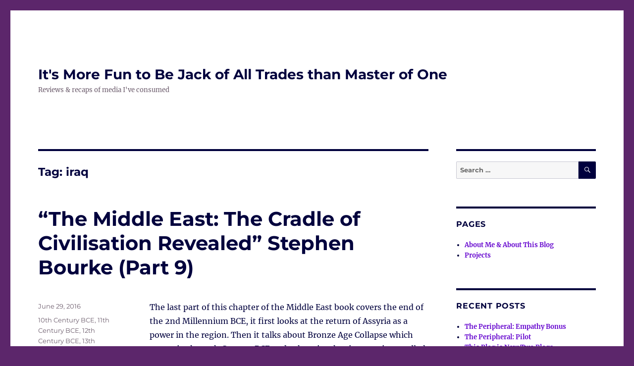

--- FILE ---
content_type: text/html; charset=UTF-8
request_url: https://ninecats.org/margaret/blog/tag/iraq/
body_size: 33746
content:
<!DOCTYPE html>
<html lang="en-US" class="no-js">
<head>
	<meta charset="UTF-8">
	<meta name="viewport" content="width=device-width, initial-scale=1.0">
	<link rel="profile" href="https://gmpg.org/xfn/11">
		<script>
(function(html){html.className = html.className.replace(/\bno-js\b/,'js')})(document.documentElement);
//# sourceURL=twentysixteen_javascript_detection
</script>
<title>iraq &#8211; It&#039;s More Fun to Be Jack of All Trades than Master of One</title>
<meta name='robots' content='max-image-preview:large' />
<link rel="alternate" type="application/rss+xml" title="It&#039;s More Fun to Be Jack of All Trades than Master of One &raquo; Feed" href="https://ninecats.org/margaret/feed/" />
<link rel="alternate" type="application/rss+xml" title="It&#039;s More Fun to Be Jack of All Trades than Master of One &raquo; Comments Feed" href="https://ninecats.org/margaret/comments/feed/" />
<link rel="alternate" type="application/rss+xml" title="It&#039;s More Fun to Be Jack of All Trades than Master of One &raquo; iraq Tag Feed" href="https://ninecats.org/margaret/blog/tag/iraq/feed/" />
<style id='wp-img-auto-sizes-contain-inline-css'>
img:is([sizes=auto i],[sizes^="auto," i]){contain-intrinsic-size:3000px 1500px}
/*# sourceURL=wp-img-auto-sizes-contain-inline-css */
</style>
<style id='wp-emoji-styles-inline-css'>

	img.wp-smiley, img.emoji {
		display: inline !important;
		border: none !important;
		box-shadow: none !important;
		height: 1em !important;
		width: 1em !important;
		margin: 0 0.07em !important;
		vertical-align: -0.1em !important;
		background: none !important;
		padding: 0 !important;
	}
/*# sourceURL=wp-emoji-styles-inline-css */
</style>
<style id='wp-block-library-inline-css'>
:root{--wp-block-synced-color:#7a00df;--wp-block-synced-color--rgb:122,0,223;--wp-bound-block-color:var(--wp-block-synced-color);--wp-editor-canvas-background:#ddd;--wp-admin-theme-color:#007cba;--wp-admin-theme-color--rgb:0,124,186;--wp-admin-theme-color-darker-10:#006ba1;--wp-admin-theme-color-darker-10--rgb:0,107,160.5;--wp-admin-theme-color-darker-20:#005a87;--wp-admin-theme-color-darker-20--rgb:0,90,135;--wp-admin-border-width-focus:2px}@media (min-resolution:192dpi){:root{--wp-admin-border-width-focus:1.5px}}.wp-element-button{cursor:pointer}:root .has-very-light-gray-background-color{background-color:#eee}:root .has-very-dark-gray-background-color{background-color:#313131}:root .has-very-light-gray-color{color:#eee}:root .has-very-dark-gray-color{color:#313131}:root .has-vivid-green-cyan-to-vivid-cyan-blue-gradient-background{background:linear-gradient(135deg,#00d084,#0693e3)}:root .has-purple-crush-gradient-background{background:linear-gradient(135deg,#34e2e4,#4721fb 50%,#ab1dfe)}:root .has-hazy-dawn-gradient-background{background:linear-gradient(135deg,#faaca8,#dad0ec)}:root .has-subdued-olive-gradient-background{background:linear-gradient(135deg,#fafae1,#67a671)}:root .has-atomic-cream-gradient-background{background:linear-gradient(135deg,#fdd79a,#004a59)}:root .has-nightshade-gradient-background{background:linear-gradient(135deg,#330968,#31cdcf)}:root .has-midnight-gradient-background{background:linear-gradient(135deg,#020381,#2874fc)}:root{--wp--preset--font-size--normal:16px;--wp--preset--font-size--huge:42px}.has-regular-font-size{font-size:1em}.has-larger-font-size{font-size:2.625em}.has-normal-font-size{font-size:var(--wp--preset--font-size--normal)}.has-huge-font-size{font-size:var(--wp--preset--font-size--huge)}.has-text-align-center{text-align:center}.has-text-align-left{text-align:left}.has-text-align-right{text-align:right}.has-fit-text{white-space:nowrap!important}#end-resizable-editor-section{display:none}.aligncenter{clear:both}.items-justified-left{justify-content:flex-start}.items-justified-center{justify-content:center}.items-justified-right{justify-content:flex-end}.items-justified-space-between{justify-content:space-between}.screen-reader-text{border:0;clip-path:inset(50%);height:1px;margin:-1px;overflow:hidden;padding:0;position:absolute;width:1px;word-wrap:normal!important}.screen-reader-text:focus{background-color:#ddd;clip-path:none;color:#444;display:block;font-size:1em;height:auto;left:5px;line-height:normal;padding:15px 23px 14px;text-decoration:none;top:5px;width:auto;z-index:100000}html :where(.has-border-color){border-style:solid}html :where([style*=border-top-color]){border-top-style:solid}html :where([style*=border-right-color]){border-right-style:solid}html :where([style*=border-bottom-color]){border-bottom-style:solid}html :where([style*=border-left-color]){border-left-style:solid}html :where([style*=border-width]){border-style:solid}html :where([style*=border-top-width]){border-top-style:solid}html :where([style*=border-right-width]){border-right-style:solid}html :where([style*=border-bottom-width]){border-bottom-style:solid}html :where([style*=border-left-width]){border-left-style:solid}html :where(img[class*=wp-image-]){height:auto;max-width:100%}:where(figure){margin:0 0 1em}html :where(.is-position-sticky){--wp-admin--admin-bar--position-offset:var(--wp-admin--admin-bar--height,0px)}@media screen and (max-width:600px){html :where(.is-position-sticky){--wp-admin--admin-bar--position-offset:0px}}

/*# sourceURL=wp-block-library-inline-css */
</style><style id='global-styles-inline-css'>
:root{--wp--preset--aspect-ratio--square: 1;--wp--preset--aspect-ratio--4-3: 4/3;--wp--preset--aspect-ratio--3-4: 3/4;--wp--preset--aspect-ratio--3-2: 3/2;--wp--preset--aspect-ratio--2-3: 2/3;--wp--preset--aspect-ratio--16-9: 16/9;--wp--preset--aspect-ratio--9-16: 9/16;--wp--preset--color--black: #000000;--wp--preset--color--cyan-bluish-gray: #abb8c3;--wp--preset--color--white: #fff;--wp--preset--color--pale-pink: #f78da7;--wp--preset--color--vivid-red: #cf2e2e;--wp--preset--color--luminous-vivid-orange: #ff6900;--wp--preset--color--luminous-vivid-amber: #fcb900;--wp--preset--color--light-green-cyan: #7bdcb5;--wp--preset--color--vivid-green-cyan: #00d084;--wp--preset--color--pale-cyan-blue: #8ed1fc;--wp--preset--color--vivid-cyan-blue: #0693e3;--wp--preset--color--vivid-purple: #9b51e0;--wp--preset--color--dark-gray: #1a1a1a;--wp--preset--color--medium-gray: #686868;--wp--preset--color--light-gray: #e5e5e5;--wp--preset--color--blue-gray: #4d545c;--wp--preset--color--bright-blue: #007acc;--wp--preset--color--light-blue: #9adffd;--wp--preset--color--dark-brown: #402b30;--wp--preset--color--medium-brown: #774e24;--wp--preset--color--dark-red: #640c1f;--wp--preset--color--bright-red: #ff675f;--wp--preset--color--yellow: #ffef8e;--wp--preset--gradient--vivid-cyan-blue-to-vivid-purple: linear-gradient(135deg,rgb(6,147,227) 0%,rgb(155,81,224) 100%);--wp--preset--gradient--light-green-cyan-to-vivid-green-cyan: linear-gradient(135deg,rgb(122,220,180) 0%,rgb(0,208,130) 100%);--wp--preset--gradient--luminous-vivid-amber-to-luminous-vivid-orange: linear-gradient(135deg,rgb(252,185,0) 0%,rgb(255,105,0) 100%);--wp--preset--gradient--luminous-vivid-orange-to-vivid-red: linear-gradient(135deg,rgb(255,105,0) 0%,rgb(207,46,46) 100%);--wp--preset--gradient--very-light-gray-to-cyan-bluish-gray: linear-gradient(135deg,rgb(238,238,238) 0%,rgb(169,184,195) 100%);--wp--preset--gradient--cool-to-warm-spectrum: linear-gradient(135deg,rgb(74,234,220) 0%,rgb(151,120,209) 20%,rgb(207,42,186) 40%,rgb(238,44,130) 60%,rgb(251,105,98) 80%,rgb(254,248,76) 100%);--wp--preset--gradient--blush-light-purple: linear-gradient(135deg,rgb(255,206,236) 0%,rgb(152,150,240) 100%);--wp--preset--gradient--blush-bordeaux: linear-gradient(135deg,rgb(254,205,165) 0%,rgb(254,45,45) 50%,rgb(107,0,62) 100%);--wp--preset--gradient--luminous-dusk: linear-gradient(135deg,rgb(255,203,112) 0%,rgb(199,81,192) 50%,rgb(65,88,208) 100%);--wp--preset--gradient--pale-ocean: linear-gradient(135deg,rgb(255,245,203) 0%,rgb(182,227,212) 50%,rgb(51,167,181) 100%);--wp--preset--gradient--electric-grass: linear-gradient(135deg,rgb(202,248,128) 0%,rgb(113,206,126) 100%);--wp--preset--gradient--midnight: linear-gradient(135deg,rgb(2,3,129) 0%,rgb(40,116,252) 100%);--wp--preset--font-size--small: 13px;--wp--preset--font-size--medium: 20px;--wp--preset--font-size--large: 36px;--wp--preset--font-size--x-large: 42px;--wp--preset--spacing--20: 0.44rem;--wp--preset--spacing--30: 0.67rem;--wp--preset--spacing--40: 1rem;--wp--preset--spacing--50: 1.5rem;--wp--preset--spacing--60: 2.25rem;--wp--preset--spacing--70: 3.38rem;--wp--preset--spacing--80: 5.06rem;--wp--preset--shadow--natural: 6px 6px 9px rgba(0, 0, 0, 0.2);--wp--preset--shadow--deep: 12px 12px 50px rgba(0, 0, 0, 0.4);--wp--preset--shadow--sharp: 6px 6px 0px rgba(0, 0, 0, 0.2);--wp--preset--shadow--outlined: 6px 6px 0px -3px rgb(255, 255, 255), 6px 6px rgb(0, 0, 0);--wp--preset--shadow--crisp: 6px 6px 0px rgb(0, 0, 0);}:where(.is-layout-flex){gap: 0.5em;}:where(.is-layout-grid){gap: 0.5em;}body .is-layout-flex{display: flex;}.is-layout-flex{flex-wrap: wrap;align-items: center;}.is-layout-flex > :is(*, div){margin: 0;}body .is-layout-grid{display: grid;}.is-layout-grid > :is(*, div){margin: 0;}:where(.wp-block-columns.is-layout-flex){gap: 2em;}:where(.wp-block-columns.is-layout-grid){gap: 2em;}:where(.wp-block-post-template.is-layout-flex){gap: 1.25em;}:where(.wp-block-post-template.is-layout-grid){gap: 1.25em;}.has-black-color{color: var(--wp--preset--color--black) !important;}.has-cyan-bluish-gray-color{color: var(--wp--preset--color--cyan-bluish-gray) !important;}.has-white-color{color: var(--wp--preset--color--white) !important;}.has-pale-pink-color{color: var(--wp--preset--color--pale-pink) !important;}.has-vivid-red-color{color: var(--wp--preset--color--vivid-red) !important;}.has-luminous-vivid-orange-color{color: var(--wp--preset--color--luminous-vivid-orange) !important;}.has-luminous-vivid-amber-color{color: var(--wp--preset--color--luminous-vivid-amber) !important;}.has-light-green-cyan-color{color: var(--wp--preset--color--light-green-cyan) !important;}.has-vivid-green-cyan-color{color: var(--wp--preset--color--vivid-green-cyan) !important;}.has-pale-cyan-blue-color{color: var(--wp--preset--color--pale-cyan-blue) !important;}.has-vivid-cyan-blue-color{color: var(--wp--preset--color--vivid-cyan-blue) !important;}.has-vivid-purple-color{color: var(--wp--preset--color--vivid-purple) !important;}.has-black-background-color{background-color: var(--wp--preset--color--black) !important;}.has-cyan-bluish-gray-background-color{background-color: var(--wp--preset--color--cyan-bluish-gray) !important;}.has-white-background-color{background-color: var(--wp--preset--color--white) !important;}.has-pale-pink-background-color{background-color: var(--wp--preset--color--pale-pink) !important;}.has-vivid-red-background-color{background-color: var(--wp--preset--color--vivid-red) !important;}.has-luminous-vivid-orange-background-color{background-color: var(--wp--preset--color--luminous-vivid-orange) !important;}.has-luminous-vivid-amber-background-color{background-color: var(--wp--preset--color--luminous-vivid-amber) !important;}.has-light-green-cyan-background-color{background-color: var(--wp--preset--color--light-green-cyan) !important;}.has-vivid-green-cyan-background-color{background-color: var(--wp--preset--color--vivid-green-cyan) !important;}.has-pale-cyan-blue-background-color{background-color: var(--wp--preset--color--pale-cyan-blue) !important;}.has-vivid-cyan-blue-background-color{background-color: var(--wp--preset--color--vivid-cyan-blue) !important;}.has-vivid-purple-background-color{background-color: var(--wp--preset--color--vivid-purple) !important;}.has-black-border-color{border-color: var(--wp--preset--color--black) !important;}.has-cyan-bluish-gray-border-color{border-color: var(--wp--preset--color--cyan-bluish-gray) !important;}.has-white-border-color{border-color: var(--wp--preset--color--white) !important;}.has-pale-pink-border-color{border-color: var(--wp--preset--color--pale-pink) !important;}.has-vivid-red-border-color{border-color: var(--wp--preset--color--vivid-red) !important;}.has-luminous-vivid-orange-border-color{border-color: var(--wp--preset--color--luminous-vivid-orange) !important;}.has-luminous-vivid-amber-border-color{border-color: var(--wp--preset--color--luminous-vivid-amber) !important;}.has-light-green-cyan-border-color{border-color: var(--wp--preset--color--light-green-cyan) !important;}.has-vivid-green-cyan-border-color{border-color: var(--wp--preset--color--vivid-green-cyan) !important;}.has-pale-cyan-blue-border-color{border-color: var(--wp--preset--color--pale-cyan-blue) !important;}.has-vivid-cyan-blue-border-color{border-color: var(--wp--preset--color--vivid-cyan-blue) !important;}.has-vivid-purple-border-color{border-color: var(--wp--preset--color--vivid-purple) !important;}.has-vivid-cyan-blue-to-vivid-purple-gradient-background{background: var(--wp--preset--gradient--vivid-cyan-blue-to-vivid-purple) !important;}.has-light-green-cyan-to-vivid-green-cyan-gradient-background{background: var(--wp--preset--gradient--light-green-cyan-to-vivid-green-cyan) !important;}.has-luminous-vivid-amber-to-luminous-vivid-orange-gradient-background{background: var(--wp--preset--gradient--luminous-vivid-amber-to-luminous-vivid-orange) !important;}.has-luminous-vivid-orange-to-vivid-red-gradient-background{background: var(--wp--preset--gradient--luminous-vivid-orange-to-vivid-red) !important;}.has-very-light-gray-to-cyan-bluish-gray-gradient-background{background: var(--wp--preset--gradient--very-light-gray-to-cyan-bluish-gray) !important;}.has-cool-to-warm-spectrum-gradient-background{background: var(--wp--preset--gradient--cool-to-warm-spectrum) !important;}.has-blush-light-purple-gradient-background{background: var(--wp--preset--gradient--blush-light-purple) !important;}.has-blush-bordeaux-gradient-background{background: var(--wp--preset--gradient--blush-bordeaux) !important;}.has-luminous-dusk-gradient-background{background: var(--wp--preset--gradient--luminous-dusk) !important;}.has-pale-ocean-gradient-background{background: var(--wp--preset--gradient--pale-ocean) !important;}.has-electric-grass-gradient-background{background: var(--wp--preset--gradient--electric-grass) !important;}.has-midnight-gradient-background{background: var(--wp--preset--gradient--midnight) !important;}.has-small-font-size{font-size: var(--wp--preset--font-size--small) !important;}.has-medium-font-size{font-size: var(--wp--preset--font-size--medium) !important;}.has-large-font-size{font-size: var(--wp--preset--font-size--large) !important;}.has-x-large-font-size{font-size: var(--wp--preset--font-size--x-large) !important;}
/*# sourceURL=global-styles-inline-css */
</style>

<style id='classic-theme-styles-inline-css'>
/*! This file is auto-generated */
.wp-block-button__link{color:#fff;background-color:#32373c;border-radius:9999px;box-shadow:none;text-decoration:none;padding:calc(.667em + 2px) calc(1.333em + 2px);font-size:1.125em}.wp-block-file__button{background:#32373c;color:#fff;text-decoration:none}
/*# sourceURL=/wp-includes/css/classic-themes.min.css */
</style>
<link rel='stylesheet' id='twentysixteen-fonts-css' href='https://ninecats.org/margaret/wp-content/themes/twentysixteen/fonts/merriweather-plus-montserrat-plus-inconsolata.css?ver=20230328' media='all' />
<link rel='stylesheet' id='genericons-css' href='https://ninecats.org/margaret/wp-content/themes/twentysixteen/genericons/genericons.css?ver=20251101' media='all' />
<link rel='stylesheet' id='twentysixteen-style-css' href='https://ninecats.org/margaret/wp-content/themes/twentysixteen/style.css?ver=20251202' media='all' />
<style id='twentysixteen-style-inline-css'>

		/* Custom Link Color */
		.menu-toggle:hover,
		.menu-toggle:focus,
		a,
		.main-navigation a:hover,
		.main-navigation a:focus,
		.dropdown-toggle:hover,
		.dropdown-toggle:focus,
		.social-navigation a:hover:before,
		.social-navigation a:focus:before,
		.post-navigation a:hover .post-title,
		.post-navigation a:focus .post-title,
		.tagcloud a:hover,
		.tagcloud a:focus,
		.site-branding .site-title a:hover,
		.site-branding .site-title a:focus,
		.entry-title a:hover,
		.entry-title a:focus,
		.entry-footer a:hover,
		.entry-footer a:focus,
		.comment-metadata a:hover,
		.comment-metadata a:focus,
		.pingback .comment-edit-link:hover,
		.pingback .comment-edit-link:focus,
		.comment-reply-link,
		.comment-reply-link:hover,
		.comment-reply-link:focus,
		.required,
		.site-info a:hover,
		.site-info a:focus {
			color: #6300ce;
		}

		mark,
		ins,
		button:hover,
		button:focus,
		input[type="button"]:hover,
		input[type="button"]:focus,
		input[type="reset"]:hover,
		input[type="reset"]:focus,
		input[type="submit"]:hover,
		input[type="submit"]:focus,
		.pagination .prev:hover,
		.pagination .prev:focus,
		.pagination .next:hover,
		.pagination .next:focus,
		.widget_calendar tbody a,
		.page-links a:hover,
		.page-links a:focus {
			background-color: #6300ce;
		}

		input[type="date"]:focus,
		input[type="time"]:focus,
		input[type="datetime-local"]:focus,
		input[type="week"]:focus,
		input[type="month"]:focus,
		input[type="text"]:focus,
		input[type="email"]:focus,
		input[type="url"]:focus,
		input[type="password"]:focus,
		input[type="search"]:focus,
		input[type="tel"]:focus,
		input[type="number"]:focus,
		textarea:focus,
		.tagcloud a:hover,
		.tagcloud a:focus,
		.menu-toggle:hover,
		.menu-toggle:focus {
			border-color: #6300ce;
		}

		@media screen and (min-width: 56.875em) {
			.main-navigation li:hover > a,
			.main-navigation li.focus > a {
				color: #6300ce;
			}
		}
	

		/* Custom Main Text Color */
		body,
		blockquote cite,
		blockquote small,
		.main-navigation a,
		.menu-toggle,
		.dropdown-toggle,
		.social-navigation a,
		.post-navigation a,
		.pagination a:hover,
		.pagination a:focus,
		.widget-title a,
		.site-branding .site-title a,
		.entry-title a,
		.page-links > .page-links-title,
		.comment-author,
		.comment-reply-title small a:hover,
		.comment-reply-title small a:focus {
			color: #00003d;
		}

		blockquote,
		.menu-toggle.toggled-on,
		.menu-toggle.toggled-on:hover,
		.menu-toggle.toggled-on:focus,
		.post-navigation,
		.post-navigation div + div,
		.pagination,
		.widget,
		.page-header,
		.page-links a,
		.comments-title,
		.comment-reply-title {
			border-color: #00003d;
		}

		button,
		button[disabled]:hover,
		button[disabled]:focus,
		input[type="button"],
		input[type="button"][disabled]:hover,
		input[type="button"][disabled]:focus,
		input[type="reset"],
		input[type="reset"][disabled]:hover,
		input[type="reset"][disabled]:focus,
		input[type="submit"],
		input[type="submit"][disabled]:hover,
		input[type="submit"][disabled]:focus,
		.menu-toggle.toggled-on,
		.menu-toggle.toggled-on:hover,
		.menu-toggle.toggled-on:focus,
		.pagination:before,
		.pagination:after,
		.pagination .prev,
		.pagination .next,
		.page-links a {
			background-color: #00003d;
		}

		/* Border Color */
		fieldset,
		pre,
		abbr,
		acronym,
		table,
		th,
		td,
		input[type="date"],
		input[type="time"],
		input[type="datetime-local"],
		input[type="week"],
		input[type="month"],
		input[type="text"],
		input[type="email"],
		input[type="url"],
		input[type="password"],
		input[type="search"],
		input[type="tel"],
		input[type="number"],
		textarea,
		.main-navigation li,
		.main-navigation .primary-menu,
		.menu-toggle,
		.dropdown-toggle:after,
		.social-navigation a,
		.image-navigation,
		.comment-navigation,
		.tagcloud a,
		.entry-content,
		.entry-summary,
		.page-links a,
		.page-links > span,
		.comment-list article,
		.comment-list .pingback,
		.comment-list .trackback,
		.comment-reply-link,
		.no-comments,
		.widecolumn .mu_register .mu_alert {
			border-color: rgba( 0, 0, 61, 0.2);
		}

		hr,
		code {
			background-color: rgba( 0, 0, 61, 0.2);
		}

		@media screen and (min-width: 56.875em) {
			.main-navigation ul ul,
			.main-navigation ul ul li {
				border-color: rgba( 0, 0, 61, 0.2);
			}

			.main-navigation ul ul:before {
				border-top-color: rgba( 0, 0, 61, 0.2);
				border-bottom-color: rgba( 0, 0, 61, 0.2);
			}
		}
	

		/* Custom Secondary Text Color */

		/**
		 * IE8 and earlier will drop any block with CSS3 selectors.
		 * Do not combine these styles with the next block.
		 */
		body:not(.search-results) .entry-summary {
			color: #6d5d6d;
		}

		blockquote,
		.post-password-form label,
		a:hover,
		a:focus,
		a:active,
		.post-navigation .meta-nav,
		.image-navigation,
		.comment-navigation,
		.widget_recent_entries .post-date,
		.widget_rss .rss-date,
		.widget_rss cite,
		.site-description,
		.author-bio,
		.entry-footer,
		.entry-footer a,
		.sticky-post,
		.taxonomy-description,
		.entry-caption,
		.comment-metadata,
		.pingback .edit-link,
		.comment-metadata a,
		.pingback .comment-edit-link,
		.comment-form label,
		.comment-notes,
		.comment-awaiting-moderation,
		.logged-in-as,
		.form-allowed-tags,
		.site-info,
		.site-info a,
		.wp-caption .wp-caption-text,
		.gallery-caption,
		.widecolumn label,
		.widecolumn .mu_register label {
			color: #6d5d6d;
		}

		.widget_calendar tbody a:hover,
		.widget_calendar tbody a:focus {
			background-color: #6d5d6d;
		}
	
/*# sourceURL=twentysixteen-style-inline-css */
</style>
<link rel='stylesheet' id='twentysixteen-block-style-css' href='https://ninecats.org/margaret/wp-content/themes/twentysixteen/css/blocks.css?ver=20240817' media='all' />
<script src="https://ninecats.org/margaret/wp-includes/js/jquery/jquery.min.js?ver=3.7.1" id="jquery-core-js"></script>
<script src="https://ninecats.org/margaret/wp-includes/js/jquery/jquery-migrate.min.js?ver=3.4.1" id="jquery-migrate-js"></script>
<script id="twentysixteen-script-js-extra">
var screenReaderText = {"expand":"expand child menu","collapse":"collapse child menu"};
//# sourceURL=twentysixteen-script-js-extra
</script>
<script src="https://ninecats.org/margaret/wp-content/themes/twentysixteen/js/functions.js?ver=20230629" id="twentysixteen-script-js" defer data-wp-strategy="defer"></script>
<link rel="https://api.w.org/" href="https://ninecats.org/margaret/wp-json/" /><link rel="alternate" title="JSON" type="application/json" href="https://ninecats.org/margaret/wp-json/wp/v2/tags/445" /><link rel="EditURI" type="application/rsd+xml" title="RSD" href="https://ninecats.org/margaret/xmlrpc.php?rsd" />
<meta name="generator" content="WordPress 6.9" />
<style id="custom-background-css">
body.custom-background { background-color: #5c266b; }
</style>
	<link rel="icon" href="https://ninecats.org/margaret/wp-content/uploads/2020/09/cropped-header-4_39-32x32.jpg" sizes="32x32" />
<link rel="icon" href="https://ninecats.org/margaret/wp-content/uploads/2020/09/cropped-header-4_39-192x192.jpg" sizes="192x192" />
<link rel="apple-touch-icon" href="https://ninecats.org/margaret/wp-content/uploads/2020/09/cropped-header-4_39-180x180.jpg" />
<meta name="msapplication-TileImage" content="https://ninecats.org/margaret/wp-content/uploads/2020/09/cropped-header-4_39-270x270.jpg" />
</head>

<body class="archive tag tag-iraq tag-445 custom-background wp-embed-responsive wp-theme-twentysixteen hfeed">
<div id="page" class="site">
	<div class="site-inner">
		<a class="skip-link screen-reader-text" href="#content">
			Skip to content		</a>

		<header id="masthead" class="site-header">
			<div class="site-header-main">
				<div class="site-branding">
											<p class="site-title"><a href="https://ninecats.org/margaret/" rel="home" >It&#039;s More Fun to Be Jack of All Trades than Master of One</a></p>
												<p class="site-description">Reviews &amp; recaps of media I&#039;ve consumed</p>
									</div><!-- .site-branding -->

							</div><!-- .site-header-main -->

					</header><!-- .site-header -->

		<div id="content" class="site-content">

	<div id="primary" class="content-area">
		<main id="main" class="site-main">

		
			<header class="page-header">
				<h1 class="page-title">Tag: <span>iraq</span></h1>			</header><!-- .page-header -->

			
<article id="post-695" class="post-695 post type-post status-publish format-standard hentry category-uncategorized tag-10th-century-bce tag-11th-century-bce tag-12th-century-bce tag-13th-century-bce tag-14th-century-bce tag-15th-century-bce tag-1st-millennium-bce tag-2nd-millennium-bce tag-9th-century-bce tag-anatolia tag-archaeology tag-assyria tag-assyrians tag-bible tag-book-non-fiction tag-bourke-stephen tag-chapter-by-chapter tag-history tag-hittites tag-iraq tag-mesopotamia tag-middle-east tag-sea-peoples tag-syria">
	<header class="entry-header">
		
		<h2 class="entry-title"><a href="https://ninecats.org/margaret/blog/2016/06/29/the-middle-east-the-cradle-of-civilisation-revealed-stephen-bourke-part-9/" rel="bookmark">&#8220;The Middle East: The Cradle of Civilisation Revealed&#8221; Stephen Bourke (Part 9)</a></h2>	</header><!-- .entry-header -->

	
	
	<div class="entry-content">
		<p>The last part of this chapter of the Middle East book covers the end of the 2nd Millennium BCE, it first looks at the return of Assyria as a power in the region. Then it talks about Bronze Age Collapse which occurs in the 12th Century BCE and ushers in what is sometimes called a &#8220;dark age&#8221;. The big powers (Egypt, Assyria) wobble but many of the smaller states suffer a severe crisis. The power vacuum this leaves sets the stage for the &#8220;Age of Empires&#8221; as the next chapter of the book refers to it.</p>
<p><b>Orientation Dates:</b></p>
<ul>
<li><b>1600-1046 BCE</b>: The Shang Dynasty of China (<a href="http://ninecats.org/margaret/blog/2013/01/04/china-worlds-oldest-civilisation-revealed-john-makeham-part-2">post</a>).</li>
<li><b>1550-1069 BCE</b>: The New Kingdom in Egypt.</li>
<li><b>1351–1334 BCE</b>: Reign of Akhenaten in Egypt.</li>
<li><b>1332–1323 BCE</b>: Reign of Tutankhamun in Egypt.</li>
<li><b>1279–1213 BCE</b>: Reign of Ramesses II in Egypt.</li>
<li><b>1186-1155 BCE</b>: Reign of Ramesses III in Egypt.</li>
</ul>
<h3>Power Struggles: The Rise of Assyria</h3>
<p>Assyria had been a notable power in the region around 1800 BCE, but by 1750 BCE it was practically a vassal to the Babylonians &#8211; although there is some limited evidence that there might&#8217;ve been a greater degree of autonomy than the term vassal would suggest. At some point in the 16th Century BCE Assyria becomes a vassal of the Mitanni &#8211; although the (later) Assyrian King List keeps on listing names of kings for this period there are no contemporary Assyrian royal inscriptions at all from this period. So the &#8220;kings&#8221; may well&#8217;ve been governors installed by the Mitanni in some sense. There&#8217;s also some textual evidence to suggest that the Assyrian kingdom wasn&#8217;t a cohesive whole during this time &#8211; it may&#8217;ve been fragmented into several vassal kingdoms of the Mitanni.</p>
<p>Assyrian royal inscriptions reappear in the archaeological record around 1420 BCE, and they start to appear in the diplomatic record again shortly afterwards. By the time Ashuruballit I takes the throne in c.1363 BCE Assyria regards itself as an independent state, capable of participating in diplomatic gift exchanges with Egypt (as recorded in the Amarna letters). 50 years later the Assyrian kings are once again styling themselves &#8220;Mighty King, King of Assyria&#8221;, reflecting Assyria&#8217;s return to the status of major power in the region.</p>
<p>Under Adad-nirari I (ruled c.1305-1274 BCE) the Assyrians conquered the Syrian region where the Mitanni kingdom had once been &#8211; not once, but twice. The Mitannian kingdom had given way to a new state called Hanigalbat, and Adad-nirari I&#8217;s first campaign against them was justified as retaliation for hostilities committed by the Hanigalbatean king Shattuara. Shattuara was captured and &#8220;encouraged&#8221; to become an Assyrian vassal, but his son requested help from the Hittites which prompted Adad-nirari I to invade once more, this time finishing the job and retaining control of the region. Adad-nirari I also successfully campaigned against the Kassite rulers of Babylon, pushing the border back into what had previously been Babylonian territory. But culturally speaking the Assyrians looked to Babylon &#8211; using Standard Babylonian in written texts (instead of the Assyrian dialect of Akkadian) and revering Babylonian gods. And Adad-nirari I also managed to get himself accepted as an equal of the Hittite king Hattusili III, with all their diplomatic correspondence addressing each other as &#8220;brother&#8221;. So by the end of his reign Assyria was once more the equal or superior of any of the major powers in the region.</p>
<p>Shalmaneser I succeeded his father as king of Assyria in c.1273 BCE and continued the military expansion of the Assyrian kingdom. As well as putting down another revolt in the Hanigalbat kingdom to the west, Shalmaneser I also campaigned to the north of Assyria. The peoples he fought there were the Urartians, which is the first time they are documented &#8211; in later centuries they were to become a powerful kingdom but at this point they were apparently not yet unified. Relationships with the Hittites cooled during Shalmaneser I&#8217;s reign &#8211; the Hittites attempted to encourage an economic embargo against the Assyrians. Shalmaneser I was also notable for beginning the practice of systematically deporting conquered peoples, using them as an important part of the workforce in the kingdom&#8217;s heartland.</p>
<p>Shalmaneser I was succeeded by his son Takulti-ninurta I, who may be the real person behind the biblical stories of Nimrod or the stories of the Greek king Nino or Ninus.* Takulti-ninurta I ruled for a long time, 36 years, and expanded the Assyrian territory further into Anatolia and Babylon. After he had conquered Babylon he install Assyrian governors to directly rule the city, and also uprooted several of the religious artifacts from that city and transported them (and some of the associated ritual practices) to Assur. This did not go down well with the Babylonians, nor with the Assyrians. Perhaps due to tensions with the elite in Assur Takulti-ninurta I founded a new capital across the river Tigris from Assur, making a big deal that it was founded on virgin soil. Much of what is known about his reign comes from an Epic that was composed to celebrate his victory over the Kassite rulers of Babylon (presumably commissioned by Takulti-ninurta I). It&#8217;s very much a justification of his moral superiority over the defeated foe. Takulti-ninurta I almost certainly died by assassination, and Assyria went into decline for about a century after his death in c.1208 BCE.</p>
<p><span class="navi">*Or so the book says, in a single sentence starting with &#8220;Some have viewed&#8221; and then promptly drops the info on the floor and fails to explain who views, why they view or indeed any points of similarity. Oh well. It let them use a 17th Century Dutch painting of Semiramis tho, who isn&#8217;t mentioned anywhere in the text in this section and later in the book is noted as having been married to someone else *rolls eyes*</span></p>
<p>The next important ruler of Assyria was Tiglath-pileser I, who ruled from c.1115-1077 BCE, who reorganised the military and set about re-expanding the Assyrian kingdom. He&#8217;s the first Assyrian king that we know to have recorded annals for his reign. They&#8217;re not dated, nor are lengths of the campaigns mentioned, but his military campaigns are listed in chronological order in these annals. I&#8217;m not sure how they know it&#8217;s chronological if there are no dates &#8211; perhaps internal evidence from the text? He campaigned in the same regions that his predecessors had done &#8211; against the people to the north (who at this point were the Mushki), into Anatolia amongst the Neo-Hittite kingdoms, against the peoples in modern day Syria (including Arameans living near the Euphrates), and against the Babylonians. He&#8217;s also known to modern archaeologists for gathering together a collection of documents we now call the Middle Assyrian Laws. These seem to&#8217;ve been his library copy of a selection of original texts written 300 or so years before his time, covering a wide variety of subjects including things like blasphemy, abortion, inheritance, maritime traffic. He was probably also assassinated, and once again the Assyrian kingdom went into decline for around a century.</p>
<p>The book now breaks from its chronological trot through the rise of the Assyrians to talk about the Sea Peoples, the fall of the Hittites and the ensuing Dark Age. The name &#8220;the Sea Peoples&#8221; comes from Egyptian texts, starting with sporadic mentions in the time of Ramesses II (reigned c.1279-1213 BCE) through to more frequent mentions in the time of Ramesses III (reigned c.1184-1153 BCE) who had to fight a series of battles against them (which he records on the walls of the temple at Medinet Habu). There are also references in texts from countries in the Middle East of destruction around this time period, and there is archaeological evidence of increased destruction taking place &#8211; archaeologists presume that both of these strands of evidence are referencing the same peoples as the Egyptian texts. So who were the Sea Peoples? The short answer is that we&#8217;re not entirely certain but there&#8217;s a reasonable amount of evidence to link specific named groups of Sea Peoples to people who had previously been living in the Aegean and Anatolian areas. There&#8217;s also archaeological evidence of abandonment of settlements in Mycenaea around this time. It&#8217;s not at all clear why these peoples were on the move &#8211; the reliefs at Medinet Habu depict not just soldiers but families, so it seems that this was migration rather than purely military expeditions. Famine or sudden climate change have been put forward as potential explanations for the migrations, but there&#8217;s no consensus. There&#8217;s also no consensus on how much of an effect the Sea People&#8217;s migrations had on the region &#8211; although it seems plausible that they did contribute to the destabilisation that occurred in this time period.</p>
<p>The fall of the Hittites is a part of that destabilisation. The deterioration of the state appears to&#8217;ve started during the reign of Tudhaliya IV (c.1237-1209 BCE), and the last of the Hittite kings was Suppiluliuma II (c.1207-1190 BCE). The causes are unclear &#8211; conflict with the Assyrians certainly played a part, and probably so did conflict with the Sea Peoples. One key military conflict during Suppliluliuma II&#8217;s reign was with people based on Cyprus, to protect grain shipments heading from modern Syria into the Hittite kingdom. The people on Cyprus at the time may or may not&#8217;ve been Sea Peoples who&#8217;d settled there. Ultimately the Hittites were unable to sufficiently protect their grain shipments, and that caused famine. There&#8217;s even a reference in an Egyptian text (dating to the reign of Merenptah) to a shipment of grain being sent to the Hittites as aid. What exactly the coup de grace that finished off the Hittites was is unknown &#8211; some cities show evidence of destruction as would be caused by an invasion, some cities show evidence of abandonment instead.</p>
<p>The next 300 years or so (c.1200-900 BCE) is referred to as a Dark Age &#8211; as with other Dark Ages this is because of a lack of textual evidence for the era in question. The Babylonian and Hittite kingdoms had both collapsed, and Egypt and Assyria were both weakened. This meant that there was a power vacuum and new players rose to prominence. In Babylon (which had been ruled by a Kassite dynasty) a new local dynasty rose to prominence, although it wasn&#8217;t a match in power for its predecessors. Harassing both this Babylonian dynasty and the Assyrians were the Aramean peoples who were spreading into Mesopotamia proper from Syria where they had settled. In the long term they were very succesful at infiltrating into Mesopotamia &#8211; their language, culture and alphabetic script all rose to prominence in the 1st Millennium BCE.</p>
<p>The chapter finishes with a four page spread about the Bible and its relation to the history of this period. Parts of this section read like one person wrote it, and another went through scattering &#8220;if it really happened&#8221; and other such phrases at judicious intervals! Which makes it quite hard to sum up, as almost every paragraph ends by undermining everything it just said. There are possible linguistic and cultural similarities between what the Old Testament says about the Patriarchs and the city of Mari on the Euphrates. There are possibly cultural parallels with Ugarit (in particular Ugaritic poetry), and the Ugaritic language is very similar to Biblical Hebrew. The author here spends a while trying to place the time period of the Exodus &#8211; whilst saying that there&#8217;s &#8220;no evidence but&#8221;. They settle on 19th Dynasty prior to the reign of Merenptah, as far as I can tell. They note that the Biblical laws are remarkably similar to the laws of earlier times in Mesopotamia. Interestingly the key difference is that the Mesopotamian ones are generated by the king (and then offered to the gods for approval) but the Israelite laws are created by God who presents them to humanity (as a take it or leave it deal, not for approval). There were, I think, more nuggets of interesting information in this bit of the chapter than I&#8217;ve presented here &#8211; but something about the tone of it set my teeth on edge (as I&#8217;m sure is apparent).</p>
<p>The next chapter of the book will start by returning to Assyria &#8211; the Age of Empires is about to begin.</p>
<div class="navi"><a href="http://ninecats.org/margaret/blog/2016/04/01/middle-east-cradle-civilisation-revealed-stephen-bourke-part-8">&lt; Previous Chapter</a> | Next Chapter &gt;</div>
<p><b></b><b></b></p>
	</div><!-- .entry-content -->

	<footer class="entry-footer">
		<span class="byline"><img alt='' src='https://secure.gravatar.com/avatar/1796903d3fd11c4bb90a1bc84b890190d82a31ca03b03d0617476193fbf76e39?s=49&#038;d=mm&#038;r=g' srcset='https://secure.gravatar.com/avatar/1796903d3fd11c4bb90a1bc84b890190d82a31ca03b03d0617476193fbf76e39?s=98&#038;d=mm&#038;r=g 2x' class='avatar avatar-49 photo' height='49' width='49' decoding='async'/><span class="screen-reader-text">Author </span><span class="author vcard"><a class="url fn n" href="https://ninecats.org/margaret/blog/author/margaret/">Margaret</a></span></span><span class="posted-on"><span class="screen-reader-text">Posted on </span><a href="https://ninecats.org/margaret/blog/2016/06/29/the-middle-east-the-cradle-of-civilisation-revealed-stephen-bourke-part-9/" rel="bookmark"><time class="entry-date published" datetime="2016-06-29T11:00:00+01:00">June 29, 2016</time><time class="updated" datetime="2020-09-18T14:08:45+01:00">September 18, 2020</time></a></span><span class="tags-links"><span class="screen-reader-text">Tags </span><a href="https://ninecats.org/margaret/blog/tag/10th-century-bce/" rel="tag">10th Century BCE</a>, <a href="https://ninecats.org/margaret/blog/tag/11th-century-bce/" rel="tag">11th Century BCE</a>, <a href="https://ninecats.org/margaret/blog/tag/12th-century-bce/" rel="tag">12th Century BCE</a>, <a href="https://ninecats.org/margaret/blog/tag/13th-century-bce/" rel="tag">13th Century BCE</a>, <a href="https://ninecats.org/margaret/blog/tag/14th-century-bce/" rel="tag">14th Century BCE</a>, <a href="https://ninecats.org/margaret/blog/tag/15th-century-bce/" rel="tag">15th Century BCE</a>, <a href="https://ninecats.org/margaret/blog/tag/1st-millennium-bce/" rel="tag">1st Millennium BCE</a>, <a href="https://ninecats.org/margaret/blog/tag/2nd-millennium-bce/" rel="tag">2nd Millennium BCE</a>, <a href="https://ninecats.org/margaret/blog/tag/9th-century-bce/" rel="tag">9th Century BCE</a>, <a href="https://ninecats.org/margaret/blog/tag/anatolia/" rel="tag">Anatolia</a>, <a href="https://ninecats.org/margaret/blog/tag/archaeology/" rel="tag">archaeology</a>, <a href="https://ninecats.org/margaret/blog/tag/assyria/" rel="tag">assyria</a>, <a href="https://ninecats.org/margaret/blog/tag/assyrians/" rel="tag">assyrians</a>, <a href="https://ninecats.org/margaret/blog/tag/bible/" rel="tag">bible</a>, <a href="https://ninecats.org/margaret/blog/tag/book-non-fiction/" rel="tag">Book (Non-fiction)</a>, <a href="https://ninecats.org/margaret/blog/tag/bourke-stephen/" rel="tag">Bourke, Stephen</a>, <a href="https://ninecats.org/margaret/blog/tag/chapter-by-chapter/" rel="tag">Chapter by Chapter</a>, <a href="https://ninecats.org/margaret/blog/tag/history/" rel="tag">history</a>, <a href="https://ninecats.org/margaret/blog/tag/hittites/" rel="tag">hittites</a>, <a href="https://ninecats.org/margaret/blog/tag/iraq/" rel="tag">iraq</a>, <a href="https://ninecats.org/margaret/blog/tag/mesopotamia/" rel="tag">mesopotamia</a>, <a href="https://ninecats.org/margaret/blog/tag/middle-east/" rel="tag">middle east</a>, <a href="https://ninecats.org/margaret/blog/tag/sea-peoples/" rel="tag">sea peoples</a>, <a href="https://ninecats.org/margaret/blog/tag/syria/" rel="tag">syria</a></span>			</footer><!-- .entry-footer -->
</article><!-- #post-695 -->

<article id="post-684" class="post-684 post type-post status-publish format-standard hentry category-uncategorized tag-13th-century-bce tag-14th-century-bce tag-15th-century-bce tag-16th-century-bce tag-17th-century-bce tag-2nd-millennium-bce tag-amarna tag-anatolia tag-archaeology tag-assyria tag-babylon tag-babylonia tag-babylonians tag-book-non-fiction tag-bourke-stephen tag-chapter-by-chapter tag-egypt tag-history tag-hittites tag-iran tag-iraq tag-kassites tag-mesopotamia tag-middle-east tag-mitanni tag-syria">
	<header class="entry-header">
		
		<h2 class="entry-title"><a href="https://ninecats.org/margaret/blog/2016/04/01/the-middle-east-the-cradle-of-civilisation-revealed-stephen-bourke-part-8/" rel="bookmark">&#8220;The Middle East: The Cradle of Civilisation Revealed&#8221; Stephen Bourke (Part 8)</a></h2>	</header><!-- .entry-header -->

	
	
	<div class="entry-content">
		<p>The next section of this chapter of the Middle East book covers the second half of the 2nd Millennium BCE and focuses on the kingdoms in the west of the region &#8211; for instance the Hittites &#038; the Mitanni.  It also looks at their interactions with Egypt, because this is the era of the Amarna letters and the era of the Battle of Qadesh.</p>
<p><b>Orientation Dates:</a></p>
<ul>
<li><b>1600-1046 BCE</b>: The Shang Dynasty of China (<a href="http://ninecats.org/margaret/blog/2013/01/04/china-worlds-oldest-civilisation-revealed-john-makeham-part-2">post</a>).</li>
<li><b>1650-1550 BCE</b>: The Second Intermediate Period in Egypt.</li>
<li><b>1550-1069 BCE</b>: The New Kingdom in Egypt.</li>
<li><b>1479–1458 BCE</b>: Reign of Hatshepsut in Egypt.</li>
<li><b>1351–1334 BCE</b>: Reign of Akhenaten in Egypt.</li>
<li><b>1332–1323 BCE</b>: Reign of Tutankhamun in Egypt.</li>
<li><b>1279–1213 BCE</b>: Reign of Ramesses II in Egypt.</li>
</ul>
<h3>Power Struggles: The Western States</h3>
<p>We start with the Old Hittite Kingdom in which parts of Anatolia, northern Syria and Upper Mesopotamia were ruled over by Hittite kings from their capital in Hattusa.  It last from around 1650 BCE to 1400 BCE, and is known from their own records: thousands of cuneiform texts were found in Hattusa dating from this period.  The original origins of the Hittite people isn&#8217;t known, but they had probably been living in Anatolia for a few centuries by the time the Old Hittite Kingdom rose to prominence &#8211; Assyrian texts from before this period mention individuals with Hittite names in Anatolian cities.  The Hittite language is an Indo-European language (so from the same broad family as English, Latin, Greek, Sanskrit etc).  Most of the other peoples in the region spoke Semitic languages (like Egyptian and Akkadian), or spoke Sumerian (which is a language with no known relatives).  Rather conveniently for modern scholars some of the records discovered in Hattusa were bilingual and written in both Hittite and Akkadian.</p>
<p>The first king of the 15 or so who ruled the Old Hittite Kingdom was Huttusili I who conquered territory as far as the Euphrates River.  His successor Mursili extended the kingdom as far southeast as Babylon but after his assassination the Hittites abandoned the territory across the Euphrates River.  The next few kings all took the throne by assassinating their predecessor (or his heirs) and knowledge of this period mostly comes from a text known as the Proclamation of Telepinu.  In this the new king (Telepinu) attempts to lay out rules for how the succession should work in the future, making it a strictly patrilinear succession.  However he died without a direct male heir, and so these rules failed at the first hurdle.  The second hundred years of the Old Hittite Kingdom seems to&#8217;ve been almost as turbulent politically as the first!</p>
<p>The kingdom of Mitanni is the next state the book considers.  They started out as a confederation of Hurrian states in inland Syria &#038; northern Iraq around 1600 BCE.  The Hurrian language is part of a now extinct language group, and the people who spoke it are believed to&#8217;ve migrated from the Trans-Caucasus region.  By 1450 BCE the Mitanni Kingdom was a prominent player in Upper Mesopotamia.  Sadly none of their own records have been discovered so they&#8217;re mostly known from what the Hittites &#038; Egyptians had to say about (and to) them. By 1500 BCE the Mitanni state had expanded into most of Syria, and this later brought them into conflict with an expanding Egypt (during the reign of Tutmosis III).  Relations between the Mitanni and the Egyptians were somewhat warmer by the reign of Akhenaten &#8211; perhaps because the Hittites and Assyrians were both expanding again by this stage, and with these northern neighbours the Mitanni could do with southern allies.  But not long after this the Mitanni state began to fragment and was subsequently defeated by the New Hittite Kingdom.  It did continue to exist as a small buffer state between the Hittites and the Assyrians until around 1290 BCE, but the Mitanni&#8217;s days as a major state were over.</p>
<p>The power vacuum left in Babylon by the sacking of the city by the Old Hittite ruler Mursili was eventually filled by a Kassite dynasty who ruled c. 1570-1155 BCE.  Quite a lot of evidence for these kings comes from their diplomatic correspondence (and diplomatic marriages) with the rulers of nearby states including the Egyptians and the Hittites. As well as the diplomatic evidence for these kings internal affairs are known from the administrative archives of Nippur.  The Kassite people originally came from north-eastern Syria and had migrated into Mesopotamia sometime around the 18th Century BCE.  The Kassite rulers of Babylon were thoroughly Babylonised, building temples to Babylonian gods, collecting &#038; creating the Babylonian literary canon and preserving the Babylonian scribal tradition.</p>
<p>The New Hittite Kingdom starts immediately after the end of the Old Hittite Kingdom, but it sounds like the first three or four kings are more of a transitional period.  The true start of the return to prominence of the Hittites comes when Suppiluliuma I successfully carries out a coup against his brother in 1344 BCE.  Most of what is known about this ruler comes from &#8220;The Deeds of Suppiluliuma&#8221;, which was written during the reign of his second successor.  He ruled for nearly 20 years, and re-established the Hittite kingdom as a marjor state.  He not only re-conquered Anatolia, he also conquered the Mitanni and several other kingdoms in Syria, and forced these states to sign long lasting peace treaties.   He is also the King of the Hittites who a Queen of Egypt apparently wrote to asking for one of his sons to marry after the death of her husband (the Pharaoh) without an heir so that she could avoid being forced to marry a commoner.  Suppiluliuma I is said to&#8217;ve been suspicious, but then sent one of his sons who was promptly murdered after he crossed the border &#8211; and this is the justification for subsequent tensions between the Hittites and the Egyptians.  The Queen in question is often supposed to be Ankhesenamun (Tutankhamun&#8217;s widow).  However (and the book sadly doesn&#8217;t mention this) the story is only known from one text dating from the reign of one of Suppiluliuma I&#8217;s successors, and I think there&#8217;s significant doubts about its truthfulness &#8211; it&#8217;s actually more likely to be Hittite propaganda.  (<a href="http://ninecats.org/margaret/blog/2015/07/20/horemheb-charlotte-booth-eeg-meeting-talk">Charlotte Booth talked about this a bit in the talk she gave to the EEG in July about Horemheb</a>.)</p>
<p>According to texts from his son Mursili II&#8217;s reign called the Plague Prayers, Suppiluliuma I and his son (and first successor) Arnuwanda II both died of an epidemic of plague brought back with captives from a successful Syro-Palestinian military campaign. Which Mursili II believed was due to divine disfavour regarding the fratricide which let his father take the throne, and the campaign itself being in violation of a treaty with Egypt.  This latter concern didn&#8217;t stop Musili II&#8217;s successor Muwatalli II from antagonising the Egyptians further, resulting in the Battle of Qadesh (more on this later in this post).  The treaty after the battle was signed between Ramesses II and Hattusili III, who had usurped the throne from Muwatalli II&#8217;s son.  Quite a lot of what we know about his reign (and his immediate predecessor&#8217;s) comes from his &#8220;Apology&#8221;, an autobiographical text that explains why he thought he should depose his nephew (who subsequently fled to Egypt, much to Hattusili III&#8217;s disgust).  Hattusili III&#8217;s wife is also known from texts &#8211; in particular letters between herself and Ramesses II after Hattusili III&#8217;s death.  She was acting at that point as Queen Mother, and is accorded the same sort of respect as Hattusili III by Ramesses II.  It&#8217;s not clear if she was unusually respected for a Queen Mother, or if it&#8217;s just that she&#8217;s the only Hittite Queen Mother whose correspondence survives.</p>
<p>The capital of the Hittite kingdom was the city of Hattusa, which was located near the modern town of Bazkoy in northeast Central Anatolia (in Turkey).  It was founded at some point early in the 2nd Millennium BCE, and was originally relatively small compared to other ancient Near Eastern cities.  It was sacked a couple of times between 1750 BCE and 1400 BCE, then rebuilt extensively by Suppiluliuma I.  This later city had two main regions: the royal acropolis (including large temples), and the lower city.  Population estimates for this period range from 10,000 to 40,000 inhabitants.</p>
<p>Having made a comprehensive tour of the major players in the western part of the Middle East during this period the book now devotes a few pages to the minor Mediterranean and Syro-Palestinian states each of whom get a couple of paragraphs.  I&#8217;m pretty much going to name check them here, rather than devote much attention to them.  Ahhiyawa is considered a diplomatic equal to the Hittites, given the correspondence during the New Hittite Kingdom period.  Both textual and archaeological evidence suggests these people may be the Mycenean Greeks.  The Luwians lived in Western Anatolia and were at times a vassal state of the Hittites, and the language (a close relative of Hittite) was dominant in the region after the fall of the New Hittite Kingdom.  Carchemis and Aleppo were both part of the array of small Syro-Palestinian states, as were Astata, Alasiya (modern Cyprus) and Alalakh.  All of these states were at times vassals of the Hittites and at times more independent.  The state of Ugarit was caught between the two superpowers of the Hittites &#038; the Egyptians &#8211; and thus were courted by both with offers of support against the other.  The Amurru people were further south, and in the Egyptian sphere of influence &#8211; and a thorn in the sides of their neighbours, who complained to the their mutual overlords about the Amurran&#8217;s employment of bands of mercenary warriors known as the &#8216;Apiru to harass their neighbours.</p>
<p>The last couple of double-page spreads of this section look more closely at the interactions of the Middle East with their Egyptian neighbours.  The first of these talks about the Amarna Letters &#8211; a collection of cuneiform tablets discovered in the Egyptian city of Akhetaten (modern Tell el-Amarna) which was briefly the capital of Egypt during Akhenaten&#8217;s reign (and only existed for that 20 years).  90% of the 380 surviving tablets are copies of the diplomatic correspondence between Egypt and their neighbours from Year 30 of Amenhotep III&#8217;s reign through Akhenaten&#8217;s reign, Smenkhare&#8217;s reign and into the first year of Tutankhamun&#8217;s reign.  Most of them are the incoming correspondence, although some are outgoing (either unsent or copies, it&#8217;s not known which), and all are composed in Akkadian which was the diplomatic <i>lingua franca</i> of the era.  Some of these letters are to rulers that the Egyptians at least superficially regarded as their peers &#8211; addressing each other as &#8220;brother&#8221;. However it&#8217;s notable that in the marriage alliances Egyptian women never married foreign princes, instead the default was vice versa.  Other letters are between Egypt and its vassal states.</p>
<div class="flickr"><a data-flickr-embed="true"  href="https://www.flickr.com/photos/plingthepenguin/19024959931/in/album-72157654463232408/" title="The Battle of Kadesh"><img fetchpriority="high" decoding="async" src="https://farm1.staticflickr.com/367/19024959931_5fb76bc90c.jpg" width="500" height="332" alt="The Battle of Kadesh"></a><script async src="//embedr.flickr.com/assets/client-code.js" charset="utf-8"></script></div>
<p>And the section finished with a closer look at the Battle of Qadesh &#8211; which Ramesses II depicted on several temple reliefs (the above picture is from the Ramasseum).  The site of the battle was strategically important &#8211; it sat on the crossroads of two major trade routes, and dominated the fords of the Orontes River.  It had been significant in Egyptian foreign affairs even before Ramesses II&#8217;s campaign &#8211; for instance it lead the coalition of rebellious towns that Tutmosis III defeated at Megiddo c.1457 BCE.  During the reign of Akhenaten the Egyptians made two unsuccessful attempts to remove the Hittites from the region, and for the next generation or so the city swapped allegiances several times.  By the time of Ramesses II the Egyptians felt it necessary to make a concerted effort to recover Qadesh and reassert their power in the region.  The Battle of Qadesh took place in c.1275 BCE, and the Egyptians record several accounts of it &#8211; all of which talk about Ramesses II annihilating the Hittites.  But if you read between the lines, and remember that the Egyptians didn&#8217;t tend to write down bad things, you can see that the truth is more of an inconclusive draw.  About 15-20 years after this the two sides signed a peace treaty &#8211; which rather astonishingly not only survives in both Hittite and Egyptian documents, but the two versions are also in agreement with each other!  There was indeed peace (relatively speaking) for the remainder of the time that the Hittite state existed.  This section of the chapter finishes with the note that &#8220;Soon thereafter, Qadesh was destroyed, probably by the Sea Peoples&#8221;.  I don&#8217;t imagine the Qadeshian citizens had enjoyed any of its turbulent history, however!</p>
<p>The next (and last) part of this chapter of the book is about the rise of the Assyrians, on their way to be the first large scale empire in the Middle East.</p>
<div class="navi"><a href="http://ninecats.org/margaret/blog/2016/03/25/middle-east-cradle-civilisation-revealed-stephen-bourke-part-7">&lt; Previous Chapter</a> | <a href="http://ninecats.org/margaret/blog/2016/06/29/middle-east-cradle-civilisation-revealed-stephen-bourke-part-9">Next Chapter &gt;</a></div>
	</div><!-- .entry-content -->

	<footer class="entry-footer">
		<span class="byline"><img alt='' src='https://secure.gravatar.com/avatar/1796903d3fd11c4bb90a1bc84b890190d82a31ca03b03d0617476193fbf76e39?s=49&#038;d=mm&#038;r=g' srcset='https://secure.gravatar.com/avatar/1796903d3fd11c4bb90a1bc84b890190d82a31ca03b03d0617476193fbf76e39?s=98&#038;d=mm&#038;r=g 2x' class='avatar avatar-49 photo' height='49' width='49' decoding='async'/><span class="screen-reader-text">Author </span><span class="author vcard"><a class="url fn n" href="https://ninecats.org/margaret/blog/author/margaret/">Margaret</a></span></span><span class="posted-on"><span class="screen-reader-text">Posted on </span><a href="https://ninecats.org/margaret/blog/2016/04/01/the-middle-east-the-cradle-of-civilisation-revealed-stephen-bourke-part-8/" rel="bookmark"><time class="entry-date published updated" datetime="2016-04-01T11:00:00+01:00">April 1, 2016</time></a></span><span class="tags-links"><span class="screen-reader-text">Tags </span><a href="https://ninecats.org/margaret/blog/tag/13th-century-bce/" rel="tag">13th Century BCE</a>, <a href="https://ninecats.org/margaret/blog/tag/14th-century-bce/" rel="tag">14th Century BCE</a>, <a href="https://ninecats.org/margaret/blog/tag/15th-century-bce/" rel="tag">15th Century BCE</a>, <a href="https://ninecats.org/margaret/blog/tag/16th-century-bce/" rel="tag">16th Century BCE</a>, <a href="https://ninecats.org/margaret/blog/tag/17th-century-bce/" rel="tag">17th Century BCE</a>, <a href="https://ninecats.org/margaret/blog/tag/2nd-millennium-bce/" rel="tag">2nd Millennium BCE</a>, <a href="https://ninecats.org/margaret/blog/tag/amarna/" rel="tag">amarna</a>, <a href="https://ninecats.org/margaret/blog/tag/anatolia/" rel="tag">Anatolia</a>, <a href="https://ninecats.org/margaret/blog/tag/archaeology/" rel="tag">archaeology</a>, <a href="https://ninecats.org/margaret/blog/tag/assyria/" rel="tag">assyria</a>, <a href="https://ninecats.org/margaret/blog/tag/babylon/" rel="tag">babylon</a>, <a href="https://ninecats.org/margaret/blog/tag/babylonia/" rel="tag">Babylonia</a>, <a href="https://ninecats.org/margaret/blog/tag/babylonians/" rel="tag">babylonians</a>, <a href="https://ninecats.org/margaret/blog/tag/book-non-fiction/" rel="tag">Book (Non-fiction)</a>, <a href="https://ninecats.org/margaret/blog/tag/bourke-stephen/" rel="tag">Bourke, Stephen</a>, <a href="https://ninecats.org/margaret/blog/tag/chapter-by-chapter/" rel="tag">Chapter by Chapter</a>, <a href="https://ninecats.org/margaret/blog/tag/egypt/" rel="tag">egypt</a>, <a href="https://ninecats.org/margaret/blog/tag/history/" rel="tag">history</a>, <a href="https://ninecats.org/margaret/blog/tag/hittites/" rel="tag">hittites</a>, <a href="https://ninecats.org/margaret/blog/tag/iran/" rel="tag">iran</a>, <a href="https://ninecats.org/margaret/blog/tag/iraq/" rel="tag">iraq</a>, <a href="https://ninecats.org/margaret/blog/tag/kassites/" rel="tag">kassites</a>, <a href="https://ninecats.org/margaret/blog/tag/mesopotamia/" rel="tag">mesopotamia</a>, <a href="https://ninecats.org/margaret/blog/tag/middle-east/" rel="tag">middle east</a>, <a href="https://ninecats.org/margaret/blog/tag/mitanni/" rel="tag">mitanni</a>, <a href="https://ninecats.org/margaret/blog/tag/syria/" rel="tag">syria</a></span>			</footer><!-- .entry-footer -->
</article><!-- #post-684 -->

<article id="post-223" class="post-223 post type-post status-publish format-standard hentry category-uncategorized tag-australia tag-farming tag-humble-kate tag-iraq tag-politics tag-television-non-fiction">
	<header class="entry-header">
		
		<h2 class="entry-title"><a href="https://ninecats.org/margaret/blog/2013/07/18/the-iraq-war-wild-shepherdess-with-kate-humble/" rel="bookmark">The Iraq War; Wild Shepherdess with Kate Humble</a></h2>	</header><!-- .entry-header -->

	
	
	<div class="entry-content">
		<p>The <a href="http://www.bbc.co.uk/programmes/b02xdjxv">last episode</a> of <a href="http://www.bbc.co.uk/programmes/b021sdcv">The Iraq War</a> covered the time period from after immediately after power was handed over to an elected Iraqi government through to earlier this year.  Unlike the previous two episodes there isn&#8217;t a familiar well worn storyline for the whole of this episode &#8211; partly because the later bits are too recent to have a narrative yet, and partly because once the US &#038; UK etc troops had gone then Iraq stopped being headline news so often.  The story this episode told was one of a country that had descended into all out sectarian violence, then looked to be pulling out of it only to start slipping back.</p>
<p>In the time immediately after the Iraqi government was elected the country was divided by fighting between Sunni &#038; Shia Muslims &#8211; the Sunni fighters were dominated by Al Qaeda, the Shia fighters were various militias plus the Mahdi army.  And the ordinary civilians on both sides were caught &#038; killed in the middle.  Some (all?) of the Shia militias were state sponsored &#8211; they got weapons, transport, ammo, logisitics from state officials &#038; departments &#8211; which only served to make the Sunnis fighting against them more determined.</p>
<p>Given it didn&#8217;t seem like the elected Prime Minister was able to do anything about this violence the US &#038; UK governments replaced him.  While it was dressed up as &#8220;suggesting&#8221; that he step aside for someone else, it really was the replacement of an elected leader of a country with a hand-picked alternative who was more &#8220;suitable&#8221; to the US &#038; UK.  Nouri Maliki, the replacement, was then to be propped up, sorry &#8220;supported&#8221;, by the US.  And for all my scare quotes in the last few sentences it was a stratagem that initially seemed effective.  Due to the US succesfully managing to get non-al-Qaeda Sunnis to work with the government, and Maliki himself suppressing the worst of the Shia militias (and pacifying Basra) some degree of unity and stability returned to Iraq &#8230; and the US &#038; UK managed to get their troops home &#038; to leave Iraq to look after itself.</p>
<p>But it hasn&#8217;t been a long term success, and violence is getting worse again.  Maliki&#8217;s regime are arresting people who were involved in the sectarian violence, but it seems that it&#8217;s Sunni leaders &#038; opposition politicians in general who are being targeted while Shia politicians remain free.  In the last election several of the opposition politicians were disqualified from standing for election &#8211; again for reasons that didn&#8217;t seem to be a problem for Maliki&#8217;s own party&#8217;s candidates.  The opposition gained a lot of seats in the election, to an extent where to form a government Maliki had to negotiate with them &#038; set up a power-sharing deal.  That hasn&#8217;t been honoured, say the opposition politicians, it&#8217;s still the Prime Minister Maliki show.  So the feeling is that Iraq is slipping into a dictatorship with a figleaf of elections, and violence is rising.</p>
<p>An interesting series, particularly because it was primarily told through interviews with the people who were making the decisions (or their aides).  Although obviously they&#8217;ll&#8217;ve been edited to fit the story the series was telling (worth reminding myself of <i>because</i> the message plays to my pre-existing bias on the subject).</p>
<div class="navi"><a href="http://ninecats.org/margaret/blog/2013/07/14/treasures-ancient-rome-iraq-war-town-nicholas-crane">&lt; Previous Episode</a> | Next Episode &gt;</div>
<hr />
<p>I think I was right about <a href="http://www.bbc.co.uk/programmes/p018hn4p">Wild Shepherdess with Kate Humble</a> following the past, present, future theme for its episodes &#8211; this <a href="http://www.bbc.co.uk/programmes/b036mky3">last episode</a> was about sheep farming in Australia which is the future in two or three different ways.  The first half of the programme focussed on what you could think of as the globalisation of sheep farming (I suppose this could count as &#8220;present&#8221; rather than &#8220;future&#8221; but for most of the world this sort of sheep farming is still the future).  Humble visited a sheep station called Meka which is in Western Australia and is about the size of the county of Kent.  There are several thousand sheep on this land, which mostly roam free, and five people.  Handling this many sheep with this few people is pretty hard work &#038; involves a lot of modern tech &#8211; to keep them watered there are windmills pumping up water to automatically fill troughs in each paddock (which might be 10km by 4km in size).  And to muster the sheep in each paddock, which they only do a couple of times a year, requires planes &#038; motorbikes.</p>
<p>Most of these sheep are bred to be sent to the Middle East, which has a growing &#038; more affluent population but not the land to raise enough extra sheep to meet the growing demand for meat.  For another market (like the UK) the sheep would be killed locally and then the meat exported, but the Middle Eastern market buys live sheep to slaughter themselves (i.e. the family who will eat the sheep kill it).  This is a controversial practice, and the farmers Humble spoke to were open about the fact that in the past poor regulation of the shipping meant that losses of sheep on the voyage could be 3-10% of the cargo.  However regulation has been tightened up, and Humble visited the holding pens for sheep before they were shipped and they were kept in good conditions &#038; seemed relaxed.  Losses these days are significantly lower (I can&#8217;t remember if they said 0.1% or 0.01%).  But there is still the problem that the slaughtering once they reach their destination may not be humane (if nothing else because it may well be untrained people doing the slaughtering).</p>
<p>So that was the future of sheep farming as a large scale enterprise with the consumers on a different continent to the producers.  Humble next visited farms where the breeding of sheep is done using modern genetic technology.  The technique used is embryo transfer &#8211; they induce a ewe to release several eggs, then artificially inseminate her.  The embryos are then removed, and viable ones are transplanted into other ewes as surrogate mothers.  This speeds up the process of selective breeding because it allows you to get several more offspring from your best breeding ewes than you otherwise would.  J noted while we were watching that it would also narrow the gene pool &#038; wouldn&#8217;t that be a problem &#8211; but the programme didn&#8217;t mention that. I&#8217;m not sure if the various breeds of sheep might already be fairly inbred (because many of the breeding ewes would have the same father already).</p>
<p>And a third sort of future was a farm where the farmers are what Humble called &#8220;very hippy-dippy&#8221;.  The sheep lead very stress free lives, with a lot of interaction with people &#038; many lambs hand-reared.  So they&#8217;re happy sheep, and the farm wins awards for the quality of the meat.  A future for the elite &#8211; where quality over quantity counts.</p>
<p>It was a fun series to watch, with lots of interesting stuff about how different people live as well as about the sheep (or alpacas).</p>
<div class="navi"><a href="http://ninecats.org/margaret/blog/2013/07/11/wild-shepherdess-kate-humble-most-dangerous-man-tudor-england">&lt; Previous Episode</a> | Next Episode &gt;</div>
	</div><!-- .entry-content -->

	<footer class="entry-footer">
		<span class="byline"><img alt='' src='https://secure.gravatar.com/avatar/1796903d3fd11c4bb90a1bc84b890190d82a31ca03b03d0617476193fbf76e39?s=49&#038;d=mm&#038;r=g' srcset='https://secure.gravatar.com/avatar/1796903d3fd11c4bb90a1bc84b890190d82a31ca03b03d0617476193fbf76e39?s=98&#038;d=mm&#038;r=g 2x' class='avatar avatar-49 photo' height='49' width='49' loading='lazy' decoding='async'/><span class="screen-reader-text">Author </span><span class="author vcard"><a class="url fn n" href="https://ninecats.org/margaret/blog/author/margaret/">Margaret</a></span></span><span class="posted-on"><span class="screen-reader-text">Posted on </span><a href="https://ninecats.org/margaret/blog/2013/07/18/the-iraq-war-wild-shepherdess-with-kate-humble/" rel="bookmark"><time class="entry-date published updated" datetime="2013-07-18T11:00:00+01:00">July 18, 2013</time></a></span><span class="tags-links"><span class="screen-reader-text">Tags </span><a href="https://ninecats.org/margaret/blog/tag/australia/" rel="tag">australia</a>, <a href="https://ninecats.org/margaret/blog/tag/farming/" rel="tag">farming</a>, <a href="https://ninecats.org/margaret/blog/tag/humble-kate/" rel="tag">Humble, Kate</a>, <a href="https://ninecats.org/margaret/blog/tag/iraq/" rel="tag">iraq</a>, <a href="https://ninecats.org/margaret/blog/tag/politics/" rel="tag">politics</a>, <a href="https://ninecats.org/margaret/blog/tag/television-non-fiction/" rel="tag">Television (Non-fiction)</a></span>			</footer><!-- .entry-footer -->
</article><!-- #post-223 -->

<article id="post-219" class="post-219 post type-post status-publish format-standard hentry category-uncategorized tag-art tag-crane-nicholas tag-history tag-iraq tag-northern-ireland tag-politics tag-rome tag-sooke-alastair tag-television-non-fiction">
	<header class="entry-header">
		
		<h2 class="entry-title"><a href="https://ninecats.org/margaret/blog/2013/07/14/treasures-of-ancient-rome-the-iraq-war-town-with-nicholas-crane/" rel="bookmark">Treasures of Ancient Rome; The Iraq War; TOWN with Nicholas Crane</a></h2>	</header><!-- .entry-header -->

	
	
	<div class="entry-content">
		<p>The <a href="http://www.bbc.co.uk/programmes/b01msf6r">third &#038; last episode</a> of <a href="http://www.bbc.co.uk/programmes/p00wpvpn">Treasures of Ancient Rome</a> was about the art during the declining years of the Roman Empire.  Alastair Sooke opened by explaining that the canonical view is that the art of this period is poor &#038; gets worse over time because the Empire is falling to bits.  He sets out to show in this episode that this isn&#8217;t true &#8211; the art style might change but it&#8217;s no less good than what came before.</p>
<p>He started in the city of Leptis Magna which is in Libya and was prominent in the later part of the Empire.  Sooke characterised this period of Empire as the periphery becoming as important (if not <i>more</i> important) as the centre.  Citizens from the periphery could even become Emperor &#8211; Septimus Severus, for instance, was from Leptis Magna.  The city is very well preserved, so several of Sooke&#8217;s examples of art from this period were from the city or nearby.  These included a triumphal arch &#038; the basilica, both of which combine classical Roman motifs with local elements.  There was also a stunning mosaic depicting gladiators from a nearby villa that was only relatively recently discovered &#038; has just been put on display in a museum (I think this was my favourite piece from the programme).  And Sooke also visited another villa in Libya that has been part excavated &#8211; but he was visiting not long after the overthrow of Gaddafi and the Libyan archaeologist who was showing him around was explaining that sites like this are being neglected (now &#038; under Gaddafi&#8217;s regime) and the art &#038; artifacts that have been uncovered are deteriorating due to the neglect.  From Libya Sooke went to Egypt, to show us the famous mummy portraits.  These aren&#8217;t wholly Roman nor are they classically Egyptian, the two art styles &#038; symbolisms have been merged together.  And they are hauntingly beautiful images of the people whose mummies they&#8217;re attached to.</p>
<p>The next few artworks were from the northern reaches of the Empire.  He very briefly touched on the art at Bath, which is a fusion of Roman &#038; Celtic art, but wasn&#8217;t very impressed.  The stuff he did hold up as truely great pieces of art was some of the silverware that&#8217;s been found in Britain &#038; other parts of the northern Empire.  This includes the Mildenhall Great Dish which he looked at with a modern silversmith to talk about how technically accomplished it is (as well as being good art).  In this segment he also showed us the Lycurgus cup, which is made of carved glass.  In the light it looks like it&#8217;s red, but in shade it looks green &#8211; this effect has been achieved by including particles of silver &#038; gold in the glass.  I wasn&#8217;t that keen on the design of the cup, so it seemed more of an engineering achievement than a piece of art to me.</p>
<p>And he finished up the programme by talking about how the art of the later Romans became the art of Western Christianity.  To illustrate this he first showed us the mosaics in the mausoleum for a Roman woman (Galla Placidia) which date from the early 5th Century AD, and then the later mosaics in the Basilica of San Vitale.  As this dates from the late 6th Century AD it&#8217;s well after the end of the Roman Empire &#8211; but there&#8217;s definitely continuity between the two sets of decoration.</p>
<p>At the very end Sooke wrapped up the series by saying that he&#8217;d shown that the Romans should be famed for their art, not just their conquering.  Having not seen the first one I&#8217;d not quite realised that was the premise!  A good series, I&#8217;ll be looking out for more programmes from him.</p>
<div class="navi"><a href="http://ninecats.org/margaret/blog/2013/07/05/treasures-ancient-rome-treasures-louvre">&lt; Previous Episode</a> | Next Episode &gt;</div>
<hr />
<p>One of the sorts of programmes that J &#038; I look out for to record fit into a category we think of as &#8220;depressing current affairs&#8221; &#8211; and the recent BBC series about <a href="http://www.bbc.co.uk/programmes/b021sdcv">the Iraq War</a> fits into that.  The <a href="http://www.bbc.co.uk/programmes/b021v4cg">first episode</a> looks at the road to war, starting in September 2001 and following the politics &#038; intelligence service actions for the next 18 months.  The bulk of the programme is interviews with the senior people involved, not just from the US &#038; the UK but also from Iraq.  And I mean really senior &#8211; for the UK the people interviewed included Tony Blair &#038; Jack Straw, among the US interviewees were Dick Cheney &#038; Colin Powell.</p>
<p>The story the programme told was the now familiar one &#8211; in retrospect it&#8217;s clear that the decision to effect regime change was made and then intelligence was gathered to justify it rather than the decision coming after the data.  It opened with something I&#8217;d not heard before that after Bush did his &#8220;you&#8217;re either with us or with the terrorists&#8221; speech the Iraqi government (in the person of the Prime Minister I think) were poised to reply that Iraq would join the fight against al Qaeda.  But then Saddam Hussein countermanded that &#038; said he&#8217;d reply himself &#8211; and tried to turn it into &#8220;we&#8217;ll help if you drop your sanctions&#8221;.  So that put up the US government&#8217;s collective backs, and regime change seemed like the obvious way forward.</p>
<p>I&#8217;m not going to attempt to re-cap this programme, instead I&#8217;ll just mention a couple of the other things that particularly struck me (other than how self-serving Blair always comes across as &#8230;).  First was a thought sparked by the current/recent situation in Egypt.  There&#8217;s been a fair amount of talk in the media about how the US is having to dance an interesting diplomatic dance where they can&#8217;t regard the military intervention as a coup because coups are Always Bad Things and they don&#8217;t want to condemn this particular one just yet.  Yet the attempts by the US intelligence services to figure out a way to engineer a coup in Iraq were being held up as the moral thing to do without even a figleaf of pretence that ceci n&#8217;est pas un coup d&#8217;etat.  So coups are Always Bad unless either we like you better then we&#8217;ll call it something else or we organise it ourselves coz then it&#8217;s Good.  Glad we got that straight 😉</p>
<p>One piece of the intelligence that was used to justify the war stood out to me as a particularly revealing about the way things were handled &#8211; this was the information from a French journalist/informer who had access to the Iraqi Foreign Minister.  He told the CIA that the Iraqi man was wanting to defect &#038; that he confirmed that Iraq had WMD.  The CIA were concerned to make sure the journalist really did meet with the man he said he was talking to &#8211; so there was some business with custom made suits and an appearance at the UN in one of them.  But despite being suspicious enough to run that test, once he&#8217;d passed that test then it was just assumed he was telling the truth about everything.  Not that it was 100% confirmed but everyone interviewed was clear that it coloured the way they looked at everything else.  So &#8220;definitely met him&#8221; was turned into &#8220;probably telling the truth about the conversation&#8221; very quickly, not for any reason except that the reported conversation fit the desired answer.  Which is why you shouldn&#8217;t make your decisions first then fact gather to justify them!  Hard enough to avoid bias normally, let alone when the President&#8217;s busy saying &#8220;I want to do this, now make a case for why I can&#8221;.</p>
<p>Of course the thing about a programme like this is that hindsight is always 20/20.  The bias of the narrative was that people should&#8217;ve known better but that doesn&#8217;t mean they were cynically ignoring things or falsifying intelligence.  Good intentions don&#8217;t outweigh the mistakes, but it&#8217;s better than having bad intentions as well!</p>
<p>The <a href="http://www.bbc.co.uk/programmes/b02w1gth">second episode</a> covered the immediate aftermath of the war.  The familiar story here is that while the US had a plan for the war, they didn&#8217;t have a plan for the peace &#8211; this programme showed how that lack of foresight played out.  Again I&#8217;m not going to do a full recap, just pull out some things that particularly caught my attention (so there&#8217;s definitely important events missing from my write-up that the programme did discuss).</p>
<p>After Saddam was deposed &#038; the war &#8220;won&#8221; because there was no plan there was a power vacuum, which the first man on the ground (Jay Garner) did his best to fill.  He was a retired US General who had worked with the Kurdish leaders in the past &#8211; so known to them &#038; respected by them &#8211; and he got them together with the Iraqi opposition leaders who&#8217;d been in exile.  Garner&#8217;s plan was to have them form themselves into an interim government very quickly, then they&#8217;d sort out a constitution and elections afterwards.  For political reasons &#038; because the situation looked poor (because it was) he was replaced by Paul Bremer.</p>
<p>And that&#8217;s where the slide downhill begins.  Hard to say if it would really have ended up differently had Garner been in charge, his plan wasn&#8217;t well received by all Iraqis, but it certainly seemed like Bremer caused a lot of the later problems.  I was particularly struck by him setting up his office in one of Saddam&#8217;s old palaces &#8230; it seems the sort of symbolism you&#8217;d want to <i>avoid</i>.  He then follows up by telling the proto-government that Garner was trying to assemble that they&#8217;re not diverse enough to represent the whole of Iraq (true, but &#8230;) and so he&#8217;s the one who&#8217;s in charge not them.  Coz obviously it&#8217;s better to have a random US diplomat who knows no-one &#038; no-one knows.  Maybe he <i>was</i> a better choice, but handling it like that seemed designed to put everyone&#8217;s back up.</p>
<p>And then there&#8217;s the debacle with the Iraqi army.  The plan, laid out by Bush, was &#8220;don&#8217;t disband the army, putting 300,000 or so trained men with weapons on the streets seems a bad idea&#8221;.  Bremer &#8230; failed to pay the army and then disbanded it.  The payment thing was particularly eye-rolling in my opinion &#8211; there was a disbursement of wages to civil servants etc from the old regime, $20 each which was about 6 months wages.  But nothing for the army because why should they pay what Saddam had failed to pay them?  So after disbanding the army they had a large number of well trained &#038; organised men who felt disrespected &#038; dishonoured, and who had no money to buy food for their families.  Not surprisingly a lot found their way instantly into the various insurgency groups &#038; that&#8217;s when the real violence against the US &#038; their allies kicked off.</p>
<p>The handover of power got further complicated because the main Shia cleric, Grand Ayatollah Sistani, issued a fatwa saying that elections should come before the constitution &#8211; i.e. that the constitution would be written by elected Iraqis not people chosen by the US.  Seems simple enough, but Bremer had a hard deadline of &#8220;before Bush runs for President again&#8221; and that wasn&#8217;t time to get elections organised.  The US administration of Iraq is therefore more concerned with how it looks in US domestic politics than whether it&#8217;s the best for the country they&#8217;re running &#8230; In the end Bremer just appointed someone to be Prime Minister and other people to be the government, which is directly against the fatwa that the Grand Ayatollah had issued and so is guaranteed to piss off the people who regard Sistani as their spiritual leader (i.e. the Shia Muslim majority of Iraqi citizens).</p>
<p>So now they have the army against them, the Shia Muslim authorities &#038; believers against them plus the people who&#8217;d never been going to be with them.  Maybe there were no good solutions once the war was won.  One of the interviewees on the programme was a Sunni cleric who&#8217;d been leading an insurgency group since day 1 of the aftermath &#8211; he was quite clear that he&#8217;d not considered doing anything but fight the US.  But even if it was hopeless, the way the post-war US administration acted didn&#8217;t help, and actively made things worse.</p>
<div class="navi">&lt; Previous Episode | <a href="http://ninecats.org/margaret/blog/2013/07/18/iraq-war-wild-shepherdess-kate-humble">Next Episode &gt;</a></div>
<hr />
<p>For something a little more light-hearted we finished off the series of <a href="http://www.bbc.co.uk/programmes/b020t88m">TOWN with Nicholas Crane</a>.  This <a href="http://www.bbc.co.uk/programmes/b02xd18s">episode</a> was about Enniskillen, which is on an island in a lake in Northern Ireland.  Of course, as with a lot of places in Northern Ireland, the history of the town wasn&#8217;t terribly light-hearted.  The oldest building is a castle that was built by Hugh the Hospitable in the early 15th Century, due to the strategically important location it was a target of the English when they were conquering &#038; subduing Ireland in the 16th &#038; 17th Centuries.  Fast-forward to the modern day &#038; The Troubles, and Enniskillen was the place where the Remembrance Day Bombing took place in 1987 killing 11 people.</p>
<p>The town is built around a single street running right across the island &#8211; it actually has 6 different names along the route, but that seems fairly arbitrary.  Crane walked down this in a rather padded-out segment of the programme when he was making a big deal about how many independent stores there were on the street (and how they were clustered in types).  The camera didn&#8217;t linger on the chain stores, but we still spotted them 😉  There were some interesting shops tho &#8211; particularly the butcher&#8217;s shop where they are so keen to ensure the quality of their bacon that they&#8217;ve purchased a nearby island to let their pigs roam free (until butchered).</p>
<p>The &#8220;future of the town&#8221; section concentrated on the fact that shale gas has been discovered in the area, and so there are starting to be plans for fracking to take place.  I can see why people are concerned about this (&#8220;we&#8217;ll just explode the rock under your town a little&#8221; doesn&#8217;t exactly inspire confidence), but I did raise my eyebrows somewhat at the repeated allusions to The Troubles in this bit (not by the people, but by the programme).  Crane said a couple of times that &#8220;the town needed to all come together against this just like they did during The Troubles&#8221;, which I suppose was like calling on Londoners to display Blitz Spirit during some later event &#8230; but it just felt a bit off to be comparing mining for gas (however intrusive) with killing people.</p>
<p>Overall the series was &#8230; OK.  While we did watch all of it I wouldn&#8217;t say it was a favourite and I don&#8217;t think I&#8217;ll bother recording a further series.</p>
<div class="navi"><a href="http://ninecats.org/margaret/blog/2013/06/28/donald-campbell-speed-king-town-nicholas-crane">&lt; Previous Episode</a> | Next Episode &gt;</div>
	</div><!-- .entry-content -->

	<footer class="entry-footer">
		<span class="byline"><img alt='' src='https://secure.gravatar.com/avatar/1796903d3fd11c4bb90a1bc84b890190d82a31ca03b03d0617476193fbf76e39?s=49&#038;d=mm&#038;r=g' srcset='https://secure.gravatar.com/avatar/1796903d3fd11c4bb90a1bc84b890190d82a31ca03b03d0617476193fbf76e39?s=98&#038;d=mm&#038;r=g 2x' class='avatar avatar-49 photo' height='49' width='49' loading='lazy' decoding='async'/><span class="screen-reader-text">Author </span><span class="author vcard"><a class="url fn n" href="https://ninecats.org/margaret/blog/author/margaret/">Margaret</a></span></span><span class="posted-on"><span class="screen-reader-text">Posted on </span><a href="https://ninecats.org/margaret/blog/2013/07/14/treasures-of-ancient-rome-the-iraq-war-town-with-nicholas-crane/" rel="bookmark"><time class="entry-date published updated" datetime="2013-07-14T11:00:00+01:00">July 14, 2013</time></a></span><span class="tags-links"><span class="screen-reader-text">Tags </span><a href="https://ninecats.org/margaret/blog/tag/art/" rel="tag">art</a>, <a href="https://ninecats.org/margaret/blog/tag/crane-nicholas/" rel="tag">Crane, Nicholas</a>, <a href="https://ninecats.org/margaret/blog/tag/history/" rel="tag">history</a>, <a href="https://ninecats.org/margaret/blog/tag/iraq/" rel="tag">iraq</a>, <a href="https://ninecats.org/margaret/blog/tag/northern-ireland/" rel="tag">northern ireland</a>, <a href="https://ninecats.org/margaret/blog/tag/politics/" rel="tag">politics</a>, <a href="https://ninecats.org/margaret/blog/tag/rome/" rel="tag">rome</a>, <a href="https://ninecats.org/margaret/blog/tag/sooke-alastair/" rel="tag">Sooke, Alastair</a>, <a href="https://ninecats.org/margaret/blog/tag/television-non-fiction/" rel="tag">Television (Non-fiction)</a></span>			</footer><!-- .entry-footer -->
</article><!-- #post-219 -->

		</main><!-- .site-main -->
	</div><!-- .content-area -->


	<aside id="secondary" class="sidebar widget-area">
		<section id="search-2" class="widget widget_search">
<form role="search" method="get" class="search-form" action="https://ninecats.org/margaret/">
	<label>
		<span class="screen-reader-text">
			Search for:		</span>
		<input type="search" class="search-field" placeholder="Search &hellip;" value="" name="s" />
	</label>
	<button type="submit" class="search-submit"><span class="screen-reader-text">
		Search	</span></button>
</form>
</section><section id="pages-3" class="widget widget_pages"><h2 class="widget-title">Pages</h2><nav aria-label="Pages">
			<ul>
				<li class="page_item page-item-764"><a href="https://ninecats.org/margaret/about-me-about-this-blog/">About Me &#038; About This Blog</a></li>
<li class="page_item page-item-765"><a href="https://ninecats.org/margaret/projects/">Projects</a></li>
			</ul>

			</nav></section>
		<section id="recent-posts-2" class="widget widget_recent_entries">
		<h2 class="widget-title">Recent Posts</h2><nav aria-label="Recent Posts">
		<ul>
											<li>
					<a href="https://ninecats.org/margaret/blog/2022/10/22/the-peripheral-empathy-bonus/">The Peripheral: Empathy Bonus</a>
									</li>
											<li>
					<a href="https://ninecats.org/margaret/blog/2022/10/22/the-peripheral-pilot/">The Peripheral: Pilot</a>
									</li>
											<li>
					<a href="https://ninecats.org/margaret/blog/2021/02/12/this-blog-is-now-two-blogs/">This Blog is Now Two Blogs</a>
									</li>
											<li>
					<a href="https://ninecats.org/margaret/blog/2016/07/31/july-2016-in-review/">July 2016 in Review</a>
									</li>
											<li>
					<a href="https://ninecats.org/margaret/blog/2016/06/30/june-2016-in-review/">June 2016 in Review</a>
									</li>
					</ul>

		</nav></section><section id="archives-4" class="widget widget_archive"><h2 class="widget-title">Archive</h2><nav aria-label="Archive">
			<ul>
					<li><a href='https://ninecats.org/margaret/blog/2022/10/'>October 2022</a>&nbsp;(2)</li>
	<li><a href='https://ninecats.org/margaret/blog/2021/02/'>February 2021</a>&nbsp;(1)</li>
	<li><a href='https://ninecats.org/margaret/blog/2016/07/'>July 2016</a>&nbsp;(1)</li>
	<li><a href='https://ninecats.org/margaret/blog/2016/06/'>June 2016</a>&nbsp;(5)</li>
	<li><a href='https://ninecats.org/margaret/blog/2016/05/'>May 2016</a>&nbsp;(2)</li>
	<li><a href='https://ninecats.org/margaret/blog/2016/04/'>April 2016</a>&nbsp;(4)</li>
	<li><a href='https://ninecats.org/margaret/blog/2016/03/'>March 2016</a>&nbsp;(10)</li>
	<li><a href='https://ninecats.org/margaret/blog/2016/02/'>February 2016</a>&nbsp;(11)</li>
	<li><a href='https://ninecats.org/margaret/blog/2015/12/'>December 2015</a>&nbsp;(1)</li>
	<li><a href='https://ninecats.org/margaret/blog/2015/11/'>November 2015</a>&nbsp;(4)</li>
	<li><a href='https://ninecats.org/margaret/blog/2015/10/'>October 2015</a>&nbsp;(4)</li>
	<li><a href='https://ninecats.org/margaret/blog/2015/09/'>September 2015</a>&nbsp;(5)</li>
	<li><a href='https://ninecats.org/margaret/blog/2015/08/'>August 2015</a>&nbsp;(9)</li>
	<li><a href='https://ninecats.org/margaret/blog/2015/07/'>July 2015</a>&nbsp;(4)</li>
	<li><a href='https://ninecats.org/margaret/blog/2015/06/'>June 2015</a>&nbsp;(10)</li>
	<li><a href='https://ninecats.org/margaret/blog/2015/05/'>May 2015</a>&nbsp;(10)</li>
	<li><a href='https://ninecats.org/margaret/blog/2015/04/'>April 2015</a>&nbsp;(6)</li>
	<li><a href='https://ninecats.org/margaret/blog/2015/03/'>March 2015</a>&nbsp;(5)</li>
	<li><a href='https://ninecats.org/margaret/blog/2015/02/'>February 2015</a>&nbsp;(8)</li>
	<li><a href='https://ninecats.org/margaret/blog/2015/01/'>January 2015</a>&nbsp;(3)</li>
	<li><a href='https://ninecats.org/margaret/blog/2014/12/'>December 2014</a>&nbsp;(2)</li>
	<li><a href='https://ninecats.org/margaret/blog/2014/11/'>November 2014</a>&nbsp;(3)</li>
	<li><a href='https://ninecats.org/margaret/blog/2014/10/'>October 2014</a>&nbsp;(19)</li>
	<li><a href='https://ninecats.org/margaret/blog/2014/09/'>September 2014</a>&nbsp;(19)</li>
	<li><a href='https://ninecats.org/margaret/blog/2014/08/'>August 2014</a>&nbsp;(13)</li>
	<li><a href='https://ninecats.org/margaret/blog/2014/07/'>July 2014</a>&nbsp;(10)</li>
	<li><a href='https://ninecats.org/margaret/blog/2014/06/'>June 2014</a>&nbsp;(23)</li>
	<li><a href='https://ninecats.org/margaret/blog/2014/05/'>May 2014</a>&nbsp;(23)</li>
	<li><a href='https://ninecats.org/margaret/blog/2014/04/'>April 2014</a>&nbsp;(21)</li>
	<li><a href='https://ninecats.org/margaret/blog/2014/03/'>March 2014</a>&nbsp;(18)</li>
	<li><a href='https://ninecats.org/margaret/blog/2014/02/'>February 2014</a>&nbsp;(20)</li>
	<li><a href='https://ninecats.org/margaret/blog/2014/01/'>January 2014</a>&nbsp;(26)</li>
	<li><a href='https://ninecats.org/margaret/blog/2013/12/'>December 2013</a>&nbsp;(13)</li>
	<li><a href='https://ninecats.org/margaret/blog/2013/11/'>November 2013</a>&nbsp;(22)</li>
	<li><a href='https://ninecats.org/margaret/blog/2013/10/'>October 2013</a>&nbsp;(14)</li>
	<li><a href='https://ninecats.org/margaret/blog/2013/09/'>September 2013</a>&nbsp;(22)</li>
	<li><a href='https://ninecats.org/margaret/blog/2013/08/'>August 2013</a>&nbsp;(16)</li>
	<li><a href='https://ninecats.org/margaret/blog/2013/07/'>July 2013</a>&nbsp;(23)</li>
	<li><a href='https://ninecats.org/margaret/blog/2013/06/'>June 2013</a>&nbsp;(29)</li>
	<li><a href='https://ninecats.org/margaret/blog/2013/05/'>May 2013</a>&nbsp;(28)</li>
	<li><a href='https://ninecats.org/margaret/blog/2013/04/'>April 2013</a>&nbsp;(26)</li>
	<li><a href='https://ninecats.org/margaret/blog/2013/03/'>March 2013</a>&nbsp;(13)</li>
	<li><a href='https://ninecats.org/margaret/blog/2013/02/'>February 2013</a>&nbsp;(18)</li>
	<li><a href='https://ninecats.org/margaret/blog/2013/01/'>January 2013</a>&nbsp;(18)</li>
	<li><a href='https://ninecats.org/margaret/blog/2012/12/'>December 2012</a>&nbsp;(14)</li>
	<li><a href='https://ninecats.org/margaret/blog/2012/11/'>November 2012</a>&nbsp;(11)</li>
	<li><a href='https://ninecats.org/margaret/blog/2012/10/'>October 2012</a>&nbsp;(14)</li>
	<li><a href='https://ninecats.org/margaret/blog/2012/09/'>September 2012</a>&nbsp;(23)</li>
			</ul>

			</nav></section>	</aside><!-- .sidebar .widget-area -->

		</div><!-- .site-content -->

		<footer id="colophon" class="site-footer">
			
			
			<div class="site-info">
								<span class="site-title"><a href="https://ninecats.org/margaret/" rel="home">It&#039;s More Fun to Be Jack of All Trades than Master of One</a></span>
				<a class="privacy-policy-link" href="https://ninecats.org/margaret/about-me-about-this-blog/privacy-policy/" rel="privacy-policy">Privacy Policy</a><span role="separator" aria-hidden="true"></span>				<a href="https://wordpress.org/" class="imprint">
					Proudly powered by WordPress				</a>
			</div><!-- .site-info -->
		</footer><!-- .site-footer -->
	</div><!-- .site-inner -->
</div><!-- .site -->

<script type="speculationrules">
{"prefetch":[{"source":"document","where":{"and":[{"href_matches":"/margaret/*"},{"not":{"href_matches":["/margaret/wp-*.php","/margaret/wp-admin/*","/margaret/wp-content/uploads/*","/margaret/wp-content/*","/margaret/wp-content/plugins/*","/margaret/wp-content/themes/twentysixteen/*","/margaret/*\\?(.+)"]}},{"not":{"selector_matches":"a[rel~=\"nofollow\"]"}},{"not":{"selector_matches":".no-prefetch, .no-prefetch a"}}]},"eagerness":"conservative"}]}
</script>
<script id="wp-emoji-settings" type="application/json">
{"baseUrl":"https://s.w.org/images/core/emoji/17.0.2/72x72/","ext":".png","svgUrl":"https://s.w.org/images/core/emoji/17.0.2/svg/","svgExt":".svg","source":{"concatemoji":"https://ninecats.org/margaret/wp-includes/js/wp-emoji-release.min.js?ver=6.9"}}
</script>
<script type="module">
/*! This file is auto-generated */
const a=JSON.parse(document.getElementById("wp-emoji-settings").textContent),o=(window._wpemojiSettings=a,"wpEmojiSettingsSupports"),s=["flag","emoji"];function i(e){try{var t={supportTests:e,timestamp:(new Date).valueOf()};sessionStorage.setItem(o,JSON.stringify(t))}catch(e){}}function c(e,t,n){e.clearRect(0,0,e.canvas.width,e.canvas.height),e.fillText(t,0,0);t=new Uint32Array(e.getImageData(0,0,e.canvas.width,e.canvas.height).data);e.clearRect(0,0,e.canvas.width,e.canvas.height),e.fillText(n,0,0);const a=new Uint32Array(e.getImageData(0,0,e.canvas.width,e.canvas.height).data);return t.every((e,t)=>e===a[t])}function p(e,t){e.clearRect(0,0,e.canvas.width,e.canvas.height),e.fillText(t,0,0);var n=e.getImageData(16,16,1,1);for(let e=0;e<n.data.length;e++)if(0!==n.data[e])return!1;return!0}function u(e,t,n,a){switch(t){case"flag":return n(e,"\ud83c\udff3\ufe0f\u200d\u26a7\ufe0f","\ud83c\udff3\ufe0f\u200b\u26a7\ufe0f")?!1:!n(e,"\ud83c\udde8\ud83c\uddf6","\ud83c\udde8\u200b\ud83c\uddf6")&&!n(e,"\ud83c\udff4\udb40\udc67\udb40\udc62\udb40\udc65\udb40\udc6e\udb40\udc67\udb40\udc7f","\ud83c\udff4\u200b\udb40\udc67\u200b\udb40\udc62\u200b\udb40\udc65\u200b\udb40\udc6e\u200b\udb40\udc67\u200b\udb40\udc7f");case"emoji":return!a(e,"\ud83e\u1fac8")}return!1}function f(e,t,n,a){let r;const o=(r="undefined"!=typeof WorkerGlobalScope&&self instanceof WorkerGlobalScope?new OffscreenCanvas(300,150):document.createElement("canvas")).getContext("2d",{willReadFrequently:!0}),s=(o.textBaseline="top",o.font="600 32px Arial",{});return e.forEach(e=>{s[e]=t(o,e,n,a)}),s}function r(e){var t=document.createElement("script");t.src=e,t.defer=!0,document.head.appendChild(t)}a.supports={everything:!0,everythingExceptFlag:!0},new Promise(t=>{let n=function(){try{var e=JSON.parse(sessionStorage.getItem(o));if("object"==typeof e&&"number"==typeof e.timestamp&&(new Date).valueOf()<e.timestamp+604800&&"object"==typeof e.supportTests)return e.supportTests}catch(e){}return null}();if(!n){if("undefined"!=typeof Worker&&"undefined"!=typeof OffscreenCanvas&&"undefined"!=typeof URL&&URL.createObjectURL&&"undefined"!=typeof Blob)try{var e="postMessage("+f.toString()+"("+[JSON.stringify(s),u.toString(),c.toString(),p.toString()].join(",")+"));",a=new Blob([e],{type:"text/javascript"});const r=new Worker(URL.createObjectURL(a),{name:"wpTestEmojiSupports"});return void(r.onmessage=e=>{i(n=e.data),r.terminate(),t(n)})}catch(e){}i(n=f(s,u,c,p))}t(n)}).then(e=>{for(const n in e)a.supports[n]=e[n],a.supports.everything=a.supports.everything&&a.supports[n],"flag"!==n&&(a.supports.everythingExceptFlag=a.supports.everythingExceptFlag&&a.supports[n]);var t;a.supports.everythingExceptFlag=a.supports.everythingExceptFlag&&!a.supports.flag,a.supports.everything||((t=a.source||{}).concatemoji?r(t.concatemoji):t.wpemoji&&t.twemoji&&(r(t.twemoji),r(t.wpemoji)))});
//# sourceURL=https://ninecats.org/margaret/wp-includes/js/wp-emoji-loader.min.js
</script>
</body>
</html>
